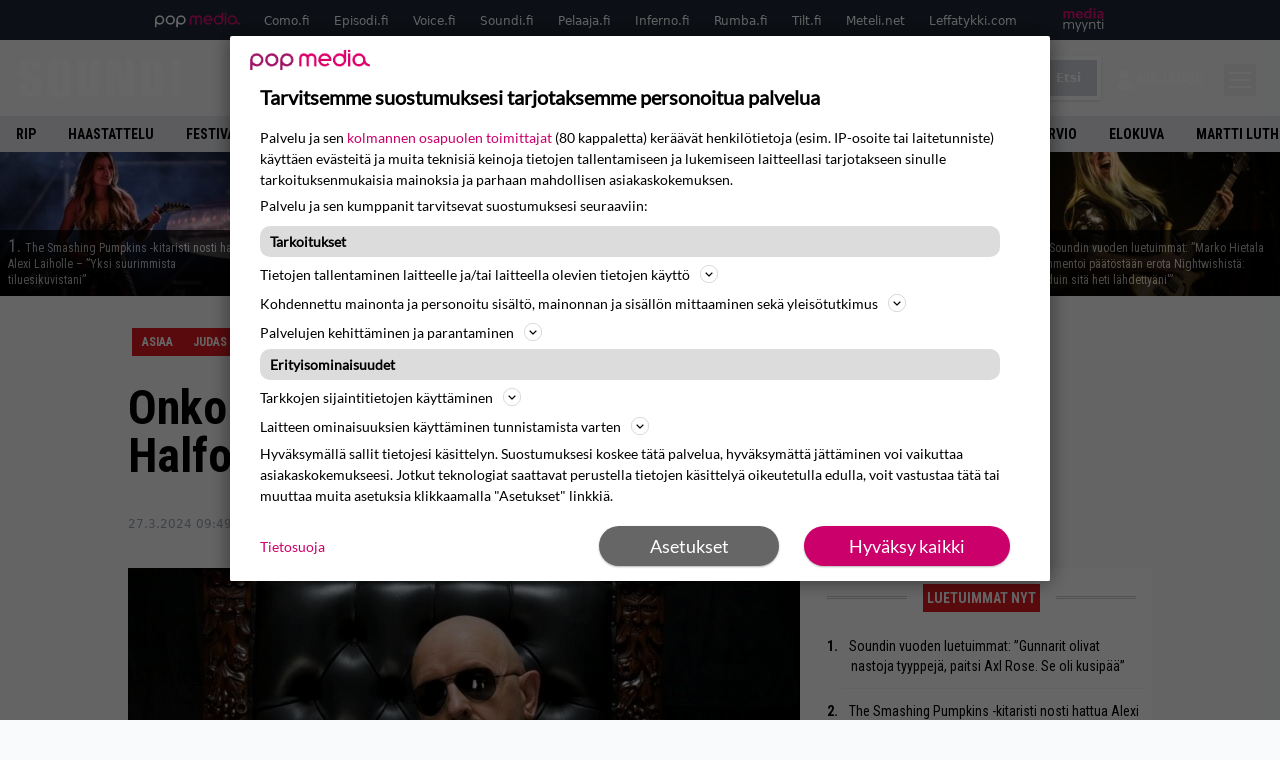

--- FILE ---
content_type: text/css; charset=UTF-8
request_url: https://www.soundi.fi/wp-content/cache/perfmatters/www.soundi.fi/minify/dbe394577ef1.facet-styles.min.css?ver=6.8.3
body_size: -301
content:
.loading-lazy-facet{width:2rem;height:2rem;border:5px solid #f3f3f3;border-top:6px solid #c6171e;border-radius:100%;margin:auto;visibility:visible;animation:spin 1s infinite linear}@keyframes spin{from{transform:rotate(0deg)}to{transform:rotate(360deg)}}.terms.searchable .inner{max-height:84px;overflow:hidden}

--- FILE ---
content_type: application/javascript; charset=UTF-8
request_url: https://www.soundi.fi/wp-content/themes/popmedia2030/assets/js/sidebar-codeable.js?ver=3.4.5
body_size: 268
content:
/* Sidebar edit - Codeable - Monica */
/* First search input
document.querySelector("#secondary .chm-widget:nth-child(2) input").setAttribute("placeholder", "Etsi artisti");*/

/* Second search input */
let secondSearchInput = document.querySelector("#secondary .chm-widget:nth-child(3) input");

if ( secondSearchInput ) {
 secondSearchInput.setAttribute("placeholder", "Etsi levy-yhtiö");
}

/* Third search input*/
let thirdSearchInput = document.querySelector("#secondary .chm-widget:nth-child(4) input");

if ( thirdSearchInput ) {
 thirdSearchInput.setAttribute("placeholder", "Etsi artisti");
}

/* First search input
document.querySelector("#sidebar-mobile-widget-area .chm-widget:nth-child(2) input").setAttribute("placeholder", "Etsi artisti");*/

/* Second search input Mobile (if there is secondSearchInput we assume we have a mobile one) */
if ( secondSearchInput ) {
	document.querySelector("#sidebar-mobile-widget-area .chm-widget:nth-child(3) input").setAttribute("placeholder", "Etsi levy-yhtiö");
}

/* Third search input Mobile (if there is thirdSearchInput we assume we have a mobile one) */

if ( thirdSearchInput ) {
	document.querySelector("#sidebar-mobile-widget-area .chm-widget:nth-child(4) input").setAttribute("placeholder", "Etsi artisti");
}

/* Function to change the HTML of the widgets in the sidebar to add toggles*/
function add_toggle_sidebar(custom_widgets){
    const mobile_widget_titles = ["Arvosana", "Genre", "Levy-yhtiö", "Artisti"];

    // Set which toggle widget will be opened by default (true = open)
    const mobile_widget_opened = [true,false,false,false];

    for (let i = 0; i < custom_widgets.length; ++i) {

    // Get the HTML code of each widget
    widget_html = custom_widgets[i].innerHTML;

    // Add the HTML code with Alpine.JS to each widget to create the toggles
    widget_html = 
        '<div x-data="{ show: '+mobile_widget_opened[i]+' }">'+
            '<button class="custom-widget-title" @click="show = !show" :aria-expanded="show ? \'true\' : \'false\'" :class="{ \'active\': show }">'+mobile_widget_titles[i]+'</button> '+
            '<div x-show="show" x-transition:enter-start="sidebar-leave-transition" x-transition:enter-end="sidebar-enter-transition" x-transition:leave="sidebar-enter-transition" x-transition:leave-end="sidebar-leave-transition">' +
                widget_html +
            '</div>' +
        '</div>';
    // Update the HTML of the widget
    custom_widgets[i].innerHTML = widget_html;

}
}

/* -------------------------*/
/* Add toggle in the sidebar*/

// Extract all the sidebar widgets
var custom_sidebar_widgets = document.querySelectorAll('#secondary .chm-widget');
add_toggle_sidebar(custom_sidebar_widgets);

/* Add toggle in the sidebar on mobile*/

var custom_mobile_sidebar_widgets = document.querySelectorAll('#sidebar-mobile-widget-area .chm-widget');
add_toggle_sidebar(custom_mobile_sidebar_widgets);

/* End - Sidebar edit - Codeable - Monica */

--- FILE ---
content_type: application/javascript; charset=UTF-8
request_url: https://www.soundi.fi/wp-content/plugins/elasticpress-customizations//assets/js/lazy-facet.js?ver=1.0
body_size: 604
content:
window.addEventListener( 'load', () => {
	// 3rd and 4th collapsible
	const thirdFacet  = document.querySelector("#secondary .chm-widget:nth-child(3)");
	const fourthFacet = document.querySelector("#secondary .chm-widget:nth-child(4)");
	const thirdFacetMobile  = document.querySelector("#sidebar-mobile-widget-area .chm-widget:nth-child(3)");
	const fourthFacetMobile = document.querySelector("#sidebar-mobile-widget-area .chm-widget:nth-child(4)");

	/**
	 * There's duplication of elements (one mobile, one desktop) so we need to use querySelectorAll instead of getting just one element.
	 */
	thirdFacet.addEventListener('click', function() {
		let lazyFacet = document.querySelectorAll('.lazyFacetrecordlabel');
		fetchFacet(lazyFacet, lazyFacet[1].dataset);
	}, { once: true } );

	fourthFacet.addEventListener('click', function() {
		let lazyFacet = document.querySelectorAll('.lazyFacetartisti');
		fetchFacet(lazyFacet, lazyFacet[1].dataset);
	}, { once: true } );

	thirdFacetMobile.addEventListener('click', function() {
		let lazyFacet = document.querySelectorAll('.lazyFacetrecordlabel');
		fetchFacet(lazyFacet, lazyFacet[1].dataset);
	} );

	fourthFacetMobile.addEventListener('click', function() {
		let lazyFacet = document.querySelectorAll('.lazyFacetartisti');
		fetchFacet(lazyFacet, lazyFacet[1].dataset);
	} );

	/**
	 * Filter facet choices to match the search field term
	 */
	const facets = document.querySelectorAll('.widget_ep-facet, .wp-block-elasticpress-facet');

	facets.forEach((facet) => {
		const facetSearchInput = facet.querySelector('.facet-search');

		if (!facetSearchInput) {
			return;
		}

		const facetTerms = facet.querySelector('.terms');

		facet.querySelector('.facet-search').addEventListener(
			'keyup',
			debounce((event) => {
				console.log('event fired');
				if (event.keyCode === 13) {
					console.log('wut');
					return;
				}

				handleFacetSearch(event, facetTerms);
			}, 200),
		);
	});

});

/**
 * Utility function for facets
 *
 * @param fn
 * @param delay
 * @returns {(function(...[*]=): void)|*}
 */
const debounce = (fn, delay) => {
	let timer = null;

	// don't use a fat arrow in order to preserve the proper context
	return function debouncedFunction(...args) {
		const context = this;
		window.clearTimeout(timer);

		timer = window.setTimeout(() => {
			fn.apply(context, args);
		}, delay);
	};
};

/**
 * Filters the facets to match the input search term when
 * the number of terms exceeds the threshold determined
 * by the ep_facet_search_threshold filter
 *
 * @param {event} event      - keyup
 * @param {Node}  facetTerms - terms node
 */
const handleFacetSearch = (event, facetTerms) => {
	const { target } = event;
	const searchTerm = target.value.toLowerCase();
	const terms = facetTerms.querySelectorAll('.term');

	terms.forEach((term) => {
		const name = term.getAttribute('data-term-name');

		if (name.includes(searchTerm)) {
			term.classList.remove('hide');
		} else {
			term.classList.add('hide');
		}
	});
};

/**
 * Build and change the HTML output of the facet
 *
 * Data Naming conventions:
 * tl: term-level
 * sel: selected
 * ts: term-slug
 * tn: term-name
 * hr: href
 * ch: checked
 *
 * @param element
 * @param dataset
 */
function fetchFacet( element, dataset ) {
	const data = JSON.parse( dataset.html );
	let html = '';
	data.forEach(function(data) {
		html+= `<div class="term level-${data.tl} ${1 === data.sel ? 'selected' : ''}"
					data-term-name="${data.tn.toLowerCase()}"
				>
					<a aria-label="Remove filter: ${data.tn}"
					href="${data.hr}"
					rel="nofollow">
						<div class="ep-checkbox ${1 === data.sel ? 'checked' : ''}" role="presentation"></div>
					${data.tn}
					</a>
				</div>`
	})

	element.forEach(function(element) {
		element.outerHTML = `<div class="inner">${html}</div>`;
	});
}